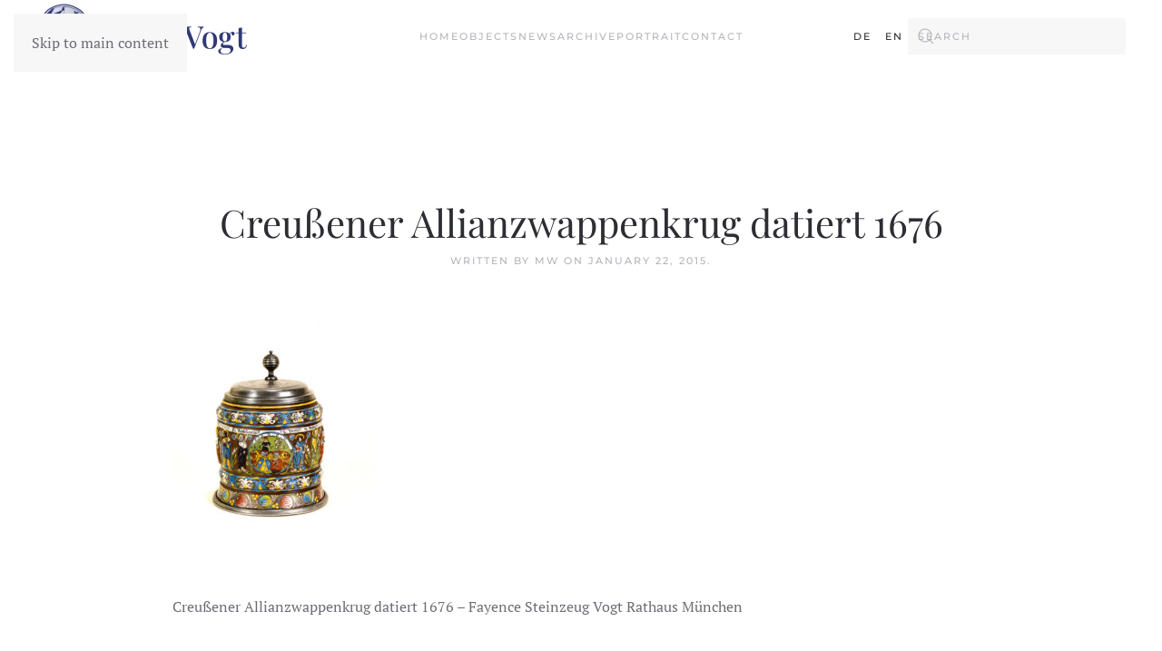

--- FILE ---
content_type: text/html; charset=UTF-8
request_url: https://www.fayence-steinzeug-vogt.de/en/hampel-fine-art-auctions_tomic-25/
body_size: 9652
content:
<!DOCTYPE html>
<html lang="en-US">
    <head>
        <meta charset="UTF-8">
        <meta name="viewport" content="width=device-width, initial-scale=1">
        <link rel="icon" href="/wp-content/uploads/2023/02/Peter-Favicon.png" sizes="any">
                <link rel="apple-touch-icon" href="/wp-content/themes/yootheme/packages/theme-wordpress/assets/images/apple-touch-icon.png">
                <title>Creußener Allianzwappenkrug datiert 1676 &#8211; Peter Vogt Fayence und Steinzeug aus vier Jahrhunderten</title>
<meta name='robots' content='max-image-preview:large' />
<script id="wpp-js" src="https://www.fayence-steinzeug-vogt.de/wp-content/plugins/wordpress-popular-posts/assets/js/wpp.min.js?ver=7.3.6" data-sampling="0" data-sampling-rate="100" data-api-url="https://www.fayence-steinzeug-vogt.de/en/wp-json/wordpress-popular-posts" data-post-id="0" data-token="eb19d444e9" data-lang="0" data-debug="0"></script>
<link rel="alternate" title="oEmbed (JSON)" type="application/json+oembed" href="https://www.fayence-steinzeug-vogt.de/en/wp-json/oembed/1.0/embed?url=https%3A%2F%2Fwww.fayence-steinzeug-vogt.de%2Fen%2Fhampel-fine-art-auctions_tomic-25%2F" />
<link rel="alternate" title="oEmbed (XML)" type="text/xml+oembed" href="https://www.fayence-steinzeug-vogt.de/en/wp-json/oembed/1.0/embed?url=https%3A%2F%2Fwww.fayence-steinzeug-vogt.de%2Fen%2Fhampel-fine-art-auctions_tomic-25%2F&#038;format=xml" />
<link rel='stylesheet' id='falang-for-yootheme-lite-css' href='https://www.fayence-steinzeug-vogt.de/wp-content/plugins/falang-for-yootheme-lite/admin/css/style.css?ver=6.9' media='all' />
<style id='wp-block-library-inline-css'>
:root{--wp-block-synced-color:#7a00df;--wp-block-synced-color--rgb:122,0,223;--wp-bound-block-color:var(--wp-block-synced-color);--wp-editor-canvas-background:#ddd;--wp-admin-theme-color:#007cba;--wp-admin-theme-color--rgb:0,124,186;--wp-admin-theme-color-darker-10:#006ba1;--wp-admin-theme-color-darker-10--rgb:0,107,160.5;--wp-admin-theme-color-darker-20:#005a87;--wp-admin-theme-color-darker-20--rgb:0,90,135;--wp-admin-border-width-focus:2px}@media (min-resolution:192dpi){:root{--wp-admin-border-width-focus:1.5px}}.wp-element-button{cursor:pointer}:root .has-very-light-gray-background-color{background-color:#eee}:root .has-very-dark-gray-background-color{background-color:#313131}:root .has-very-light-gray-color{color:#eee}:root .has-very-dark-gray-color{color:#313131}:root .has-vivid-green-cyan-to-vivid-cyan-blue-gradient-background{background:linear-gradient(135deg,#00d084,#0693e3)}:root .has-purple-crush-gradient-background{background:linear-gradient(135deg,#34e2e4,#4721fb 50%,#ab1dfe)}:root .has-hazy-dawn-gradient-background{background:linear-gradient(135deg,#faaca8,#dad0ec)}:root .has-subdued-olive-gradient-background{background:linear-gradient(135deg,#fafae1,#67a671)}:root .has-atomic-cream-gradient-background{background:linear-gradient(135deg,#fdd79a,#004a59)}:root .has-nightshade-gradient-background{background:linear-gradient(135deg,#330968,#31cdcf)}:root .has-midnight-gradient-background{background:linear-gradient(135deg,#020381,#2874fc)}:root{--wp--preset--font-size--normal:16px;--wp--preset--font-size--huge:42px}.has-regular-font-size{font-size:1em}.has-larger-font-size{font-size:2.625em}.has-normal-font-size{font-size:var(--wp--preset--font-size--normal)}.has-huge-font-size{font-size:var(--wp--preset--font-size--huge)}.has-text-align-center{text-align:center}.has-text-align-left{text-align:left}.has-text-align-right{text-align:right}.has-fit-text{white-space:nowrap!important}#end-resizable-editor-section{display:none}.aligncenter{clear:both}.items-justified-left{justify-content:flex-start}.items-justified-center{justify-content:center}.items-justified-right{justify-content:flex-end}.items-justified-space-between{justify-content:space-between}.screen-reader-text{border:0;clip-path:inset(50%);height:1px;margin:-1px;overflow:hidden;padding:0;position:absolute;width:1px;word-wrap:normal!important}.screen-reader-text:focus{background-color:#ddd;clip-path:none;color:#444;display:block;font-size:1em;height:auto;left:5px;line-height:normal;padding:15px 23px 14px;text-decoration:none;top:5px;width:auto;z-index:100000}html :where(.has-border-color){border-style:solid}html :where([style*=border-top-color]){border-top-style:solid}html :where([style*=border-right-color]){border-right-style:solid}html :where([style*=border-bottom-color]){border-bottom-style:solid}html :where([style*=border-left-color]){border-left-style:solid}html :where([style*=border-width]){border-style:solid}html :where([style*=border-top-width]){border-top-style:solid}html :where([style*=border-right-width]){border-right-style:solid}html :where([style*=border-bottom-width]){border-bottom-style:solid}html :where([style*=border-left-width]){border-left-style:solid}html :where(img[class*=wp-image-]){height:auto;max-width:100%}:where(figure){margin:0 0 1em}html :where(.is-position-sticky){--wp-admin--admin-bar--position-offset:var(--wp-admin--admin-bar--height,0px)}@media screen and (max-width:600px){html :where(.is-position-sticky){--wp-admin--admin-bar--position-offset:0px}}

/*# sourceURL=wp-block-library-inline-css */
</style><style id='global-styles-inline-css'>
:root{--wp--preset--aspect-ratio--square: 1;--wp--preset--aspect-ratio--4-3: 4/3;--wp--preset--aspect-ratio--3-4: 3/4;--wp--preset--aspect-ratio--3-2: 3/2;--wp--preset--aspect-ratio--2-3: 2/3;--wp--preset--aspect-ratio--16-9: 16/9;--wp--preset--aspect-ratio--9-16: 9/16;--wp--preset--color--black: #000000;--wp--preset--color--cyan-bluish-gray: #abb8c3;--wp--preset--color--white: #ffffff;--wp--preset--color--pale-pink: #f78da7;--wp--preset--color--vivid-red: #cf2e2e;--wp--preset--color--luminous-vivid-orange: #ff6900;--wp--preset--color--luminous-vivid-amber: #fcb900;--wp--preset--color--light-green-cyan: #7bdcb5;--wp--preset--color--vivid-green-cyan: #00d084;--wp--preset--color--pale-cyan-blue: #8ed1fc;--wp--preset--color--vivid-cyan-blue: #0693e3;--wp--preset--color--vivid-purple: #9b51e0;--wp--preset--gradient--vivid-cyan-blue-to-vivid-purple: linear-gradient(135deg,rgb(6,147,227) 0%,rgb(155,81,224) 100%);--wp--preset--gradient--light-green-cyan-to-vivid-green-cyan: linear-gradient(135deg,rgb(122,220,180) 0%,rgb(0,208,130) 100%);--wp--preset--gradient--luminous-vivid-amber-to-luminous-vivid-orange: linear-gradient(135deg,rgb(252,185,0) 0%,rgb(255,105,0) 100%);--wp--preset--gradient--luminous-vivid-orange-to-vivid-red: linear-gradient(135deg,rgb(255,105,0) 0%,rgb(207,46,46) 100%);--wp--preset--gradient--very-light-gray-to-cyan-bluish-gray: linear-gradient(135deg,rgb(238,238,238) 0%,rgb(169,184,195) 100%);--wp--preset--gradient--cool-to-warm-spectrum: linear-gradient(135deg,rgb(74,234,220) 0%,rgb(151,120,209) 20%,rgb(207,42,186) 40%,rgb(238,44,130) 60%,rgb(251,105,98) 80%,rgb(254,248,76) 100%);--wp--preset--gradient--blush-light-purple: linear-gradient(135deg,rgb(255,206,236) 0%,rgb(152,150,240) 100%);--wp--preset--gradient--blush-bordeaux: linear-gradient(135deg,rgb(254,205,165) 0%,rgb(254,45,45) 50%,rgb(107,0,62) 100%);--wp--preset--gradient--luminous-dusk: linear-gradient(135deg,rgb(255,203,112) 0%,rgb(199,81,192) 50%,rgb(65,88,208) 100%);--wp--preset--gradient--pale-ocean: linear-gradient(135deg,rgb(255,245,203) 0%,rgb(182,227,212) 50%,rgb(51,167,181) 100%);--wp--preset--gradient--electric-grass: linear-gradient(135deg,rgb(202,248,128) 0%,rgb(113,206,126) 100%);--wp--preset--gradient--midnight: linear-gradient(135deg,rgb(2,3,129) 0%,rgb(40,116,252) 100%);--wp--preset--font-size--small: 13px;--wp--preset--font-size--medium: 20px;--wp--preset--font-size--large: 36px;--wp--preset--font-size--x-large: 42px;--wp--preset--spacing--20: 0.44rem;--wp--preset--spacing--30: 0.67rem;--wp--preset--spacing--40: 1rem;--wp--preset--spacing--50: 1.5rem;--wp--preset--spacing--60: 2.25rem;--wp--preset--spacing--70: 3.38rem;--wp--preset--spacing--80: 5.06rem;--wp--preset--shadow--natural: 6px 6px 9px rgba(0, 0, 0, 0.2);--wp--preset--shadow--deep: 12px 12px 50px rgba(0, 0, 0, 0.4);--wp--preset--shadow--sharp: 6px 6px 0px rgba(0, 0, 0, 0.2);--wp--preset--shadow--outlined: 6px 6px 0px -3px rgb(255, 255, 255), 6px 6px rgb(0, 0, 0);--wp--preset--shadow--crisp: 6px 6px 0px rgb(0, 0, 0);}:where(.is-layout-flex){gap: 0.5em;}:where(.is-layout-grid){gap: 0.5em;}body .is-layout-flex{display: flex;}.is-layout-flex{flex-wrap: wrap;align-items: center;}.is-layout-flex > :is(*, div){margin: 0;}body .is-layout-grid{display: grid;}.is-layout-grid > :is(*, div){margin: 0;}:where(.wp-block-columns.is-layout-flex){gap: 2em;}:where(.wp-block-columns.is-layout-grid){gap: 2em;}:where(.wp-block-post-template.is-layout-flex){gap: 1.25em;}:where(.wp-block-post-template.is-layout-grid){gap: 1.25em;}.has-black-color{color: var(--wp--preset--color--black) !important;}.has-cyan-bluish-gray-color{color: var(--wp--preset--color--cyan-bluish-gray) !important;}.has-white-color{color: var(--wp--preset--color--white) !important;}.has-pale-pink-color{color: var(--wp--preset--color--pale-pink) !important;}.has-vivid-red-color{color: var(--wp--preset--color--vivid-red) !important;}.has-luminous-vivid-orange-color{color: var(--wp--preset--color--luminous-vivid-orange) !important;}.has-luminous-vivid-amber-color{color: var(--wp--preset--color--luminous-vivid-amber) !important;}.has-light-green-cyan-color{color: var(--wp--preset--color--light-green-cyan) !important;}.has-vivid-green-cyan-color{color: var(--wp--preset--color--vivid-green-cyan) !important;}.has-pale-cyan-blue-color{color: var(--wp--preset--color--pale-cyan-blue) !important;}.has-vivid-cyan-blue-color{color: var(--wp--preset--color--vivid-cyan-blue) !important;}.has-vivid-purple-color{color: var(--wp--preset--color--vivid-purple) !important;}.has-black-background-color{background-color: var(--wp--preset--color--black) !important;}.has-cyan-bluish-gray-background-color{background-color: var(--wp--preset--color--cyan-bluish-gray) !important;}.has-white-background-color{background-color: var(--wp--preset--color--white) !important;}.has-pale-pink-background-color{background-color: var(--wp--preset--color--pale-pink) !important;}.has-vivid-red-background-color{background-color: var(--wp--preset--color--vivid-red) !important;}.has-luminous-vivid-orange-background-color{background-color: var(--wp--preset--color--luminous-vivid-orange) !important;}.has-luminous-vivid-amber-background-color{background-color: var(--wp--preset--color--luminous-vivid-amber) !important;}.has-light-green-cyan-background-color{background-color: var(--wp--preset--color--light-green-cyan) !important;}.has-vivid-green-cyan-background-color{background-color: var(--wp--preset--color--vivid-green-cyan) !important;}.has-pale-cyan-blue-background-color{background-color: var(--wp--preset--color--pale-cyan-blue) !important;}.has-vivid-cyan-blue-background-color{background-color: var(--wp--preset--color--vivid-cyan-blue) !important;}.has-vivid-purple-background-color{background-color: var(--wp--preset--color--vivid-purple) !important;}.has-black-border-color{border-color: var(--wp--preset--color--black) !important;}.has-cyan-bluish-gray-border-color{border-color: var(--wp--preset--color--cyan-bluish-gray) !important;}.has-white-border-color{border-color: var(--wp--preset--color--white) !important;}.has-pale-pink-border-color{border-color: var(--wp--preset--color--pale-pink) !important;}.has-vivid-red-border-color{border-color: var(--wp--preset--color--vivid-red) !important;}.has-luminous-vivid-orange-border-color{border-color: var(--wp--preset--color--luminous-vivid-orange) !important;}.has-luminous-vivid-amber-border-color{border-color: var(--wp--preset--color--luminous-vivid-amber) !important;}.has-light-green-cyan-border-color{border-color: var(--wp--preset--color--light-green-cyan) !important;}.has-vivid-green-cyan-border-color{border-color: var(--wp--preset--color--vivid-green-cyan) !important;}.has-pale-cyan-blue-border-color{border-color: var(--wp--preset--color--pale-cyan-blue) !important;}.has-vivid-cyan-blue-border-color{border-color: var(--wp--preset--color--vivid-cyan-blue) !important;}.has-vivid-purple-border-color{border-color: var(--wp--preset--color--vivid-purple) !important;}.has-vivid-cyan-blue-to-vivid-purple-gradient-background{background: var(--wp--preset--gradient--vivid-cyan-blue-to-vivid-purple) !important;}.has-light-green-cyan-to-vivid-green-cyan-gradient-background{background: var(--wp--preset--gradient--light-green-cyan-to-vivid-green-cyan) !important;}.has-luminous-vivid-amber-to-luminous-vivid-orange-gradient-background{background: var(--wp--preset--gradient--luminous-vivid-amber-to-luminous-vivid-orange) !important;}.has-luminous-vivid-orange-to-vivid-red-gradient-background{background: var(--wp--preset--gradient--luminous-vivid-orange-to-vivid-red) !important;}.has-very-light-gray-to-cyan-bluish-gray-gradient-background{background: var(--wp--preset--gradient--very-light-gray-to-cyan-bluish-gray) !important;}.has-cool-to-warm-spectrum-gradient-background{background: var(--wp--preset--gradient--cool-to-warm-spectrum) !important;}.has-blush-light-purple-gradient-background{background: var(--wp--preset--gradient--blush-light-purple) !important;}.has-blush-bordeaux-gradient-background{background: var(--wp--preset--gradient--blush-bordeaux) !important;}.has-luminous-dusk-gradient-background{background: var(--wp--preset--gradient--luminous-dusk) !important;}.has-pale-ocean-gradient-background{background: var(--wp--preset--gradient--pale-ocean) !important;}.has-electric-grass-gradient-background{background: var(--wp--preset--gradient--electric-grass) !important;}.has-midnight-gradient-background{background: var(--wp--preset--gradient--midnight) !important;}.has-small-font-size{font-size: var(--wp--preset--font-size--small) !important;}.has-medium-font-size{font-size: var(--wp--preset--font-size--medium) !important;}.has-large-font-size{font-size: var(--wp--preset--font-size--large) !important;}.has-x-large-font-size{font-size: var(--wp--preset--font-size--x-large) !important;}
/*# sourceURL=global-styles-inline-css */
</style>

<style id='classic-theme-styles-inline-css'>
/*! This file is auto-generated */
.wp-block-button__link{color:#fff;background-color:#32373c;border-radius:9999px;box-shadow:none;text-decoration:none;padding:calc(.667em + 2px) calc(1.333em + 2px);font-size:1.125em}.wp-block-file__button{background:#32373c;color:#fff;text-decoration:none}
/*# sourceURL=/wp-includes/css/classic-themes.min.css */
</style>
<link rel='stylesheet' id='falang-pro-css' href='https://www.fayence-steinzeug-vogt.de/wp-content/plugins/falang-pro/public/css/falang-pro-public.css?ver=1.9' media='all' />
<link rel='stylesheet' id='falang-css' href='https://www.fayence-steinzeug-vogt.de/wp-content/plugins/falang/public/css/falang-public.css?ver=1.3.57' media='all' />
<link href="https://www.fayence-steinzeug-vogt.de/wp-content/themes/yootheme/css/theme.1.css?ver=1764765327" rel="stylesheet">
<script src="https://www.fayence-steinzeug-vogt.de/wp-includes/js/jquery/jquery.min.js?ver=3.7.1" id="jquery-core-js"></script>
<script src="https://www.fayence-steinzeug-vogt.de/wp-includes/js/jquery/jquery-migrate.min.js?ver=3.4.1" id="jquery-migrate-js"></script>
<script src="https://www.fayence-steinzeug-vogt.de/wp-content/plugins/falang-pro/public/js/falang-pro-public.js?ver=1.9" id="falang-pro-js"></script>
<link rel="https://api.w.org/" href="https://www.fayence-steinzeug-vogt.de/en/wp-json/" /><link rel="alternate" title="JSON" type="application/json" href="https://www.fayence-steinzeug-vogt.de/en/wp-json/wp/v2/media/1574" /><meta name="generator" content="WordPress 6.9" />
<link rel="canonical" href="https://www.fayence-steinzeug-vogt.de/en/hampel-fine-art-auctions_tomic-25/" />
<link rel='shortlink' href='https://www.fayence-steinzeug-vogt.de/en/?p=1574' />
            <style id="wpp-loading-animation-styles">@-webkit-keyframes bgslide{from{background-position-x:0}to{background-position-x:-200%}}@keyframes bgslide{from{background-position-x:0}to{background-position-x:-200%}}.wpp-widget-block-placeholder,.wpp-shortcode-placeholder{margin:0 auto;width:60px;height:3px;background:#dd3737;background:linear-gradient(90deg,#dd3737 0%,#571313 10%,#dd3737 100%);background-size:200% auto;border-radius:3px;-webkit-animation:bgslide 1s infinite linear;animation:bgslide 1s infinite linear}</style>
            <link rel="alternate" href="https://www.fayence-steinzeug-vogt.de/de/hampel-fine-art-auctions_tomic-25/" hreflang="de-DE" />
<link rel="alternate" href="https://www.fayence-steinzeug-vogt.de/en/hampel-fine-art-auctions_tomic-25/" hreflang="en-US" />
<script src="https://www.fayence-steinzeug-vogt.de/wp-content/themes/yootheme/packages/theme-cookie/app/cookie.min.js?ver=4.5.32" defer></script>
<script src="https://www.fayence-steinzeug-vogt.de/wp-content/themes/yootheme/vendor/assets/uikit/dist/js/uikit.min.js?ver=4.5.32"></script>
<script src="https://www.fayence-steinzeug-vogt.de/wp-content/themes/yootheme/vendor/assets/uikit/dist/js/uikit-icons-fuse.min.js?ver=4.5.32"></script>
<script src="https://www.fayence-steinzeug-vogt.de/wp-content/themes/yootheme/js/theme.js?ver=4.5.32"></script>
<script>window.yootheme ||= {}; var $theme = yootheme.theme = {"cookie":{"mode":"notification","template":"<div class=\"tm-cookie-banner uk-section uk-section-xsmall uk-section-primary uk-position-bottom uk-position-fixed\">\n        <div class=\"uk-container uk-container-expand uk-text-center\">\n\n            <p>By using this website, you agree to the use of cookies as described in our <a href=\"https:\/\/stage.fayence-steinzeug-vogt.de\/datenschutzerklaerung\/\">Privacy Policy<\/a>.<\/p>\n                            <button type=\"button\" class=\"js-accept uk-close uk-position-center-right uk-position-medium\" data-uk-close data-uk-toggle=\"target: !.uk-section; animation: true\"><\/button>\n            \n            \n        <\/div>\n    <\/div>","position":"bottom"},"i18n":{"close":{"label":"Close","0":"yootheme"},"totop":{"label":"Back to top","0":"yootheme"},"marker":{"label":"Open","0":"yootheme"},"navbarToggleIcon":{"label":"Open menu","0":"yootheme"},"paginationPrevious":{"label":"Previous page","0":"yootheme"},"paginationNext":{"label":"Next page","0":"yootheme"},"searchIcon":{"toggle":"Open Search","submit":"Submit Search"},"slider":{"next":"Next slide","previous":"Previous slide","slideX":"Slide %s","slideLabel":"%s of %s"},"slideshow":{"next":"Next slide","previous":"Previous slide","slideX":"Slide %s","slideLabel":"%s of %s"},"lightboxPanel":{"next":"Next slide","previous":"Previous slide","slideLabel":"%s of %s","close":"Close"}}};</script>
		<style id="wp-custom-css">
			p {
 hyphens: auto;
}

ul.falang-language-switcher
{
color: rgba(255, 255, 255, 0.4);
column-gap: 2.75px;
cursor: pointer;
font-family: Montserrat;
font-size: 11px;
font-weight: 500;
letter-spacing: 2px;
line-height: 17.8833px;
}

.uk-overlay h3 {
	font-size: 24px;
}

.tnp-field {
	font-family: Montserrat;
}

.tnp-field label {
	font-family: Montserrat;
	font-size: 11px;
	letter-spacing: 2px !important;
	text-transform: uppercase !important;
	
}

.tnp-privacy-field label {
	font-family: Montserrat;
	font-size: 11px;
	letter-spacing: 0px !important;
	text-transform: none !important;
}

.tnp-email {
	  box-sizing: border-box;
    margin: 0 !important;
    border-radius: 0 !important;
    font: inherit;
    overflow: visible;
    -webkit-appearance: none;
    vertical-align: middle !important;
    width: 100%;
    border: none !important;
    color: #6c6d74 !important;
    transition: .2s ease-in-out;
    transition-property: color,background-color,border-color,box-shadow;
	 background:white !important;
	 border-bottom-width: 1px !important;
	 border-bottom-color: rgb(221,221,221) !important;
	 border-bottom-style: solid !important;
	 
}

input:focus.tnp-email {
	 outline:none !important;
	 border-bottom-color:red !important;
	 border-bottom-width: 1px !important;
	 border-bottom-color: rgb(57,57,57) !important;
	 border-bottom-style: solid !important;
}
.tnp-submit {
	  margin: 0;
    border: none;
    overflow: visible;
	  background: #303033 !important;
	  color:#ffffff;
    border-radius: 0;
	  cursor:pointer;
	  height:42px;
    display: inline-block;
    box-sizing: border-box;
    padding: 13px 20px !important;
    vertical-align: middle !important;
    font-size: 11px !important;
    text-align: center;
    text-decoration: none;
    transition: .1s ease-in-out;
    transition-property: color,background-color,background-position,background-size,border-color,box-shadow;
    font-family: Montserrat;
    font-weight: 500;
    text-transform: uppercase;
    letter-spacing: 2px;
    background-origin: border-box;
	}

.tnp-submit:hover {
	  margin: 0;
    border: none;
    overflow: visible;
	  background: #ffffff !important;
	color:#303030 !important;
	border: 1px solid #303030 !important;
}		</style>
		    </head>
    <body class="attachment wp-singular attachment-template-default single single-attachment postid-1574 attachmentid-1574 attachment-jpeg wp-theme-yootheme ">

        
        <div class="uk-hidden-visually uk-notification uk-notification-top-left uk-width-auto">
            <div class="uk-notification-message">
                <a href="#tm-main" class="uk-link-reset">Skip to main content</a>
            </div>
        </div>

        
        
        <div class="tm-page">

                        


<header class="tm-header-mobile uk-hidden@l">


    
        <div class="uk-navbar-container">

            <div class="uk-container uk-container-expand">
                <nav class="uk-navbar" uk-navbar="{&quot;align&quot;:&quot;left&quot;,&quot;container&quot;:&quot;.tm-header-mobile&quot;,&quot;boundary&quot;:&quot;.tm-header-mobile .uk-navbar-container&quot;,&quot;target-y&quot;:&quot;.tm-header-mobile .uk-navbar-container&quot;,&quot;dropbar&quot;:true,&quot;dropbar-anchor&quot;:&quot;.tm-header-mobile .uk-navbar-container&quot;,&quot;dropbar-transparent-mode&quot;:&quot;remove&quot;}">

                                        <div class="uk-navbar-left ">

                                                    <a href="https://www.fayence-steinzeug-vogt.de/en/" aria-label="Back to home" class="uk-logo uk-navbar-item">
    <picture>
<source type="image/webp" srcset="/wp-content/themes/yootheme/cache/25/Logo_01_PV-25de49ef.webp 232w, /wp-content/themes/yootheme/cache/12/Logo_01_PV-12d67d0c.webp 464w" sizes="(min-width: 232px) 232px">
<img alt="Peter Vogt" loading="eager" src="/wp-content/themes/yootheme/cache/73/Logo_01_PV-73dfe05e.png" width="232" height="80">
</picture></a>                        
                        
                        
                    </div>
                    
                    
                                        <div class="uk-navbar-right">

                                                                            
                                                    <a uk-toggle href="#tm-dialog-mobile" class="uk-navbar-toggle">

        
        <div uk-navbar-toggle-icon></div>

        
    </a>                        
                    </div>
                    
                </nav>
            </div>

        </div>

    



        <div id="tm-dialog-mobile" uk-offcanvas="container: true; overlay: true" mode="push" flip>
        <div class="uk-offcanvas-bar uk-flex uk-flex-column">

                        <button class="uk-offcanvas-close uk-close-large" type="button" uk-close uk-toggle="cls: uk-close-large; mode: media; media: @s"></button>
            
                        <div class="uk-margin-auto-bottom">
                
<div class="uk-grid uk-child-width-1-1" uk-grid>    <div>
<div class="uk-panel widget widget_nav_menu" id="nav_menu-2">

    
    
<ul class="uk-nav uk-nav-default">
    
	<li class="menu-item menu-item-type-post_type menu-item-object-page menu-item-home"><a href="https://www.fayence-steinzeug-vogt.de/en/">Home</a></li>
	<li class="menu-item menu-item-type-post_type menu-item-object-page menu-item-has-children uk-parent"><a href="https://www.fayence-steinzeug-vogt.de/en/objekte/">Objects</a>
	<ul class="uk-nav-sub">

		<li class="menu-item menu-item-type-post_type menu-item-object-page"><a href="https://www.fayence-steinzeug-vogt.de/en/fayencen/">Faience</a></li>
		<li class="menu-item menu-item-type-post_type menu-item-object-page"><a href="https://www.fayence-steinzeug-vogt.de/en/steinzeug/">Stoneware</a></li>
		<li class="menu-item menu-item-type-post_type menu-item-object-page"><a href="https://www.fayence-steinzeug-vogt.de/en/works-of-art/">Works of art</a></li></ul></li>
	<li class="menu-item menu-item-type-post_type menu-item-object-page"><a href="https://www.fayence-steinzeug-vogt.de/en/news/">News</a></li>
	<li class="menu-item menu-item-type-post_type menu-item-object-page menu-item-has-children uk-parent"><a href="https://www.fayence-steinzeug-vogt.de/en/archiv/">Archive</a>
	<ul class="uk-nav-sub">

		<li class="menu-item menu-item-type-post_type menu-item-object-page"><a href="https://www.fayence-steinzeug-vogt.de/en/kataloge/">Catalogs</a></li>
		<li class="menu-item menu-item-type-post_type menu-item-object-page"><a href="https://www.fayence-steinzeug-vogt.de/en/archiv-fayencen/">Faience</a></li>
		<li class="menu-item menu-item-type-post_type menu-item-object-page"><a href="https://www.fayence-steinzeug-vogt.de/en/archiv-steinzeug/">Stoneware</a></li>
		<li class="menu-item menu-item-type-post_type menu-item-object-page"><a href="https://www.fayence-steinzeug-vogt.de/en/archiv-works-of-art/">Works of art </a></li></ul></li>
	<li class="menu-item menu-item-type-post_type menu-item-object-page"><a href="https://www.fayence-steinzeug-vogt.de/en/portrait/">Portrait</a></li>
	<li class="menu-item menu-item-type-post_type menu-item-object-page"><a href="https://www.fayence-steinzeug-vogt.de/en/kontakt/">Contact</a></li></ul>

</div>
</div>    <div>
<div class="uk-panel widget widget_falang" id="falang-4">

    
    <ul class="falang-language-switcher lang-h"><li><a class="" href="https://www.fayence-steinzeug-vogt.de/de/hampel-fine-art-auctions_tomic-25/">DE</a></li>
<li><a class="current" href="https://www.fayence-steinzeug-vogt.de/en/hampel-fine-art-auctions_tomic-25/">EN</a></li>
</ul>

</div>
</div>    <div>
<div class="uk-panel widget widget_search" id="search-3">

    
    

    <form id="search-0" action="https://www.fayence-steinzeug-vogt.de/en/" method="get" role="search" class="uk-search uk-search-default uk-width-1-1"><span uk-search-icon></span><input name="s" placeholder="Search" required aria-label="Search" type="search" class="uk-search-input"></form>
    

</div>
</div></div>            </div>
            
            
        </div>
    </div>
    
    
    

</header>




<header class="tm-header uk-visible@l">



        <div uk-sticky media="@l" show-on-up animation="uk-animation-slide-top" cls-active="uk-navbar-sticky" sel-target=".uk-navbar-container">
    
        <div class="uk-navbar-container">

            <div class="uk-container uk-container-expand">
                <nav class="uk-navbar" uk-navbar="{&quot;align&quot;:&quot;left&quot;,&quot;container&quot;:&quot;.tm-header &gt; [uk-sticky]&quot;,&quot;boundary&quot;:&quot;.tm-header .uk-navbar-container&quot;,&quot;target-y&quot;:&quot;.tm-header .uk-navbar-container&quot;,&quot;dropbar&quot;:true,&quot;dropbar-anchor&quot;:&quot;.tm-header .uk-navbar-container&quot;,&quot;dropbar-transparent-mode&quot;:&quot;remove&quot;}">

                                        <div class="uk-navbar-left ">

                                                    <a href="https://www.fayence-steinzeug-vogt.de/en/" aria-label="Back to home" class="uk-logo uk-navbar-item">
    <picture>
<source type="image/webp" srcset="/wp-content/themes/yootheme/cache/25/Logo_01_PV-25de49ef.webp 232w, /wp-content/themes/yootheme/cache/12/Logo_01_PV-12d67d0c.webp 464w" sizes="(min-width: 232px) 232px">
<img alt="Peter Vogt" loading="eager" src="/wp-content/themes/yootheme/cache/73/Logo_01_PV-73dfe05e.png" width="232" height="80">
</picture></a>                        
                        
                        
                    </div>
                    
                                        <div class="uk-navbar-center">

                        
                                                    
<ul class="uk-navbar-nav">
    
	<li class="menu-item menu-item-type-post_type menu-item-object-page menu-item-home"><a href="https://www.fayence-steinzeug-vogt.de/en/">Home</a></li>
	<li class="menu-item menu-item-type-post_type menu-item-object-page menu-item-has-children uk-parent"><a href="https://www.fayence-steinzeug-vogt.de/en/objekte/">Objects</a>
	<div class="uk-drop uk-navbar-dropdown"><div><ul class="uk-nav uk-navbar-dropdown-nav">

		<li class="menu-item menu-item-type-post_type menu-item-object-page"><a href="https://www.fayence-steinzeug-vogt.de/en/fayencen/">Faience</a></li>
		<li class="menu-item menu-item-type-post_type menu-item-object-page"><a href="https://www.fayence-steinzeug-vogt.de/en/steinzeug/">Stoneware</a></li>
		<li class="menu-item menu-item-type-post_type menu-item-object-page"><a href="https://www.fayence-steinzeug-vogt.de/en/works-of-art/">Works of art</a></li></ul></div></div></li>
	<li class="menu-item menu-item-type-post_type menu-item-object-page"><a href="https://www.fayence-steinzeug-vogt.de/en/news/">News</a></li>
	<li class="menu-item menu-item-type-post_type menu-item-object-page menu-item-has-children uk-parent"><a href="https://www.fayence-steinzeug-vogt.de/en/archiv/">Archive</a>
	<div class="uk-drop uk-navbar-dropdown"><div><ul class="uk-nav uk-navbar-dropdown-nav">

		<li class="menu-item menu-item-type-post_type menu-item-object-page"><a href="https://www.fayence-steinzeug-vogt.de/en/kataloge/">Catalogs</a></li>
		<li class="menu-item menu-item-type-post_type menu-item-object-page"><a href="https://www.fayence-steinzeug-vogt.de/en/archiv-fayencen/">Faience</a></li>
		<li class="menu-item menu-item-type-post_type menu-item-object-page"><a href="https://www.fayence-steinzeug-vogt.de/en/archiv-steinzeug/">Stoneware</a></li>
		<li class="menu-item menu-item-type-post_type menu-item-object-page"><a href="https://www.fayence-steinzeug-vogt.de/en/archiv-works-of-art/">Works of art </a></li></ul></div></div></li>
	<li class="menu-item menu-item-type-post_type menu-item-object-page"><a href="https://www.fayence-steinzeug-vogt.de/en/portrait/">Portrait</a></li>
	<li class="menu-item menu-item-type-post_type menu-item-object-page"><a href="https://www.fayence-steinzeug-vogt.de/en/kontakt/">Contact</a></li></ul>
                        
                    </div>
                    
                                        <div class="uk-navbar-right">

                        
                                                    
<div class="uk-navbar-item widget widget_falang" id="falang-3">

    
    <ul class="falang-language-switcher lang-h"><li><a class="" href="https://www.fayence-steinzeug-vogt.de/de/hampel-fine-art-auctions_tomic-25/">DE</a></li>
<li><a class="current" href="https://www.fayence-steinzeug-vogt.de/en/hampel-fine-art-auctions_tomic-25/">EN</a></li>
</ul>

</div>

<div class="uk-navbar-item widget widget_search" id="search-7">

    
    

    <form id="search-1" action="https://www.fayence-steinzeug-vogt.de/en/" method="get" role="search" class="uk-search uk-search-navbar"><span uk-search-icon></span><input name="s" placeholder="Search" required aria-label="Search" type="search" class="uk-search-input"></form>
    

</div>
                        
                    </div>
                    
                </nav>
            </div>

        </div>

        </div>
    







</header>

            
            
            <main id="tm-main"  class="tm-main uk-section uk-section-default" uk-height-viewport="expand: true">

                                <div class="uk-container">

                    
                            
                
<article id="post-1574" class="uk-article post-1574 attachment type-attachment status-inherit hentry" typeof="Article" vocab="https://schema.org/">

    <meta property="name" content="Creußener Allianzwappenkrug datiert 1676">
    <meta property="author" typeof="Person" content="mw">
    <meta property="dateModified" content="2022-08-23T17:23:57+02:00">
    <meta class="uk-margin-remove-adjacent" property="datePublished" content="2015-01-22T22:59:30+01:00">

            
        <div class="uk-container uk-container-small">
    
        
        <h1 property="headline" class="uk-margin-large-top uk-margin-remove-bottom uk-text-center uk-article-title">Creußener Allianzwappenkrug datiert 1676</h1>
                            <p class="uk-margin-top uk-margin-remove-bottom uk-article-meta uk-text-center">
                Written by <a href="https://www.fayence-steinzeug-vogt.de/en/author/mw/">mw</a> on <time datetime="2015-01-22T22:59:30+01:00">January 22, 2015</time>.                                            </p>
                
        
        
                    <div class="uk-margin-medium-top" property="text">

                
                                    <p class="attachment"><a href='https://www.fayence-steinzeug-vogt.de/wp-content/uploads/2015/01/072_2015-72dpiRGB-e1677623271177.jpg'><img fetchpriority="high" decoding="async" width="225" height="300" src="https://www.fayence-steinzeug-vogt.de/wp-content/uploads/2015/01/072_2015-72dpiRGB-e1677623271177-225x300.jpg" class="attachment-medium size-medium" alt="Creußener Allianzwappenkrug datiert 1676" srcset="https://www.fayence-steinzeug-vogt.de/wp-content/uploads/2015/01/072_2015-72dpiRGB-e1677623271177-225x300.jpg 225w, https://www.fayence-steinzeug-vogt.de/wp-content/uploads/2015/01/072_2015-72dpiRGB-e1677623271177-768x1024.jpg 768w, https://www.fayence-steinzeug-vogt.de/wp-content/uploads/2015/01/072_2015-72dpiRGB-e1677623271177-1152x1536.jpg 1152w, https://www.fayence-steinzeug-vogt.de/wp-content/uploads/2015/01/072_2015-72dpiRGB-e1677623271177.jpg 1163w" sizes="(max-width: 225px) 100vw, 225px" /></a></p>
<p>Creußener Allianzwappenkrug datiert 1676 &#8211; Fayence Steinzeug Vogt Rathaus München</p>
                
                
            </div>
        
        
        
                <nav class="uk-margin-medium">
            <ul class="uk-pagination uk-margin-remove-bottom">
                                <li><a href="https://www.fayence-steinzeug-vogt.de/en/hampel-fine-art-auctions_tomic-25/" rel="prev"><span uk-pagination-previous></span> Previous</a></li>
                                            </ul>
        </nav>
        
        
        </div>
    
</article>
<div class="uk-container uk-container-small"></div>        
                        
                </div>
                
            </main>

            
                        <footer>
                <!-- Builder #footer -->
<div class="uk-section-default uk-section">
    
        
        
        
            
                                <div class="uk-container uk-container-large">                
                    <div class="uk-grid tm-grid-expand uk-grid-column-large uk-grid-margin" uk-grid>
<div class="uk-width-1-4@m">
    
        
            
            
            
                
                    
<h2 class="uk-h3">        Newsletter    </h2>
                
            
        
    
</div>
<div class="uk-width-1-2@m">
    
        
            
            
            
                
                    <div><script>
function loadjQuery(e,t){var n=document.createElement("script");n.setAttribute("src",e);n.onload=t;n.onreadystatechange=function(){if(this.readyState=="complete"||this.readyState=="loaded")t()};document.getElementsByTagName("head")[0].appendChild(n)}function main(){
var $cr=jQuery.noConflict();var old_src;$cr(document).ready(function(){$cr(".cr_form").submit(function(){$cr(this).find('.clever_form_error').removeClass('clever_form_error');$cr(this).find('.clever_form_note').remove();$cr(this).find(".musthave").find('input, textarea').each(function(){if(jQuery.trim($cr(this).val())==""||($cr(this).is(':checkbox'))||($cr(this).is(':radio'))){if($cr(this).is(':checkbox')||($cr(this).is(':radio'))){if(!$cr(this).parents(".cr_ipe_item").find(":checked").is(":checked")){$cr(this).parents(".cr_ipe_item").addClass('clever_form_error')}}else{$cr(this).addClass('clever_form_error')}}});if($cr(this).attr("action").search(document.domain)>0&&$cr(".cr_form").attr("action").search("wcs")>0){var cr_email=$cr(this).find('input[name=email]');var unsub=false;if($cr("input['name=cr_subunsubscribe'][value='false']").length){if($cr("input['name=cr_subunsubscribe'][value='false']").is(":checked")){unsub=true}}if(cr_email.val()&&!unsub){$cr.ajax({type:"GET",url:$cr(".cr_form").attr("action").replace("wcs","check_email")+window.btoa($cr(this).find('input[name=email]').val()),success:function(data){if(data){cr_email.addClass('clever_form_error').before("<div class='clever_form_note cr_font'>"+data+"</div>");return false}},async:false})}var cr_captcha=$cr(this).find('input[name=captcha]');if(cr_captcha.val()){$cr.ajax({type:"GET",url:$cr(".cr_form").attr("action").replace("wcs","check_captcha")+$cr(this).find('input[name=captcha]').val(),success:function(data){if(data){cr_captcha.addClass('clever_form_error').after("<div  class='clever_form_note cr_font'>"+data+"</div>");return false}},async:false})}}if($cr(this).find('.clever_form_error').length){return false}return true});$cr('input[class*="cr_number"]').change(function(){if(isNaN($cr(this).val())){$cr(this).val(1)}if($cr(this).attr("min")){if(($cr(this).val()*1)<($cr(this).attr("min")*1)){$cr(this).val($cr(this).attr("min"))}}if($cr(this).attr("max")){if(($cr(this).val()*1)>($cr(this).attr("max")*1)){$cr(this).val($cr(this).attr("max"))}}});old_src=$cr("div[rel='captcha'] img:not(.captcha2_reload)").attr("src");if($cr("div[rel='captcha'] img:not(.captcha2_reload)").length!=0){captcha_reload()}});function captcha_reload(){var timestamp=new Date().getTime();$cr("div[rel='captcha'] img:not(.captcha2_reload)").attr("src","");$cr("div[rel='captcha'] img:not(.captcha2_reload)").attr("src",old_src+"?t="+timestamp);return false}

}
if(typeof jQuery==="undefined"){loadjQuery("//ajax.googleapis.com/ajax/libs/jquery/1.4.2/jquery.min.js",main)}else{main()}

</script>

<div class="tnp tnp-widget">
<form class="layout_form cr_form cr_font" action="https://seu2.cleverreach.com/f/122440-351927/wcs/" method="post" target="_blank">
	<div class="cr_body cr_page cr_font formbox">
		<div class="non_sortable">
			
		</div>
		
		<div class="editable_content">
		<div id="7929584" rel="email" class="cr_form-component cr_form-component--email cr_ipe_item ui-sortable musthave" >
    <div class="cr_form-inputgroup cr_form-inputgroup--typeemail tnp-field tnp-field-email">
        <label for="text7929584" class="tnp-field">Email*</label>
        <input class="cr_form-input tnp-email" type="email" id="text7929584" name="email" value="" placeholder="name@example.com" >
    </div>
</div>
<div id="7929586" rel="button" class="cr_form-component cr_form-component--submit cr_ipe_item ui-sortable submit_container tnp-field tnp-field-button">
    <button type="submit" class="tnp-submit">Subscribe</button>
</div>
<div id="7929588" rel="hr" class="cr_ipe_item ui-sortable cr_noedit" style="">
 
</div>
<!-- <div id="7929589" rel="facebook" class="cr_form-component cr_form-component--facebook cr_ipe_item ui-sortable cr_noedit">
	<iframe class="cr_form-facebook" allowTransparency="true" frameborder="0" scrolling="no" src="//www.facebook.com/plugins/like.php?href=https%3A%2F%2Fseu2.cleverreach.com%2Ff%2F122440-351927%2F&amp;layout=button_count&amp;show_faces=false&amp;width=400&amp;action=like&amp;colorscheme=light&amp;height=30" ></iframe> 
</div> -->

        </div>
        
	<noscript><a href="http://www.cleverreach.de">www.CleverReach.de</a></noscript>
    </div>

    
</form>
</div></div>
                
            
        
    
</div>
<div class="uk-width-1-4@m">
    
        
            
            
            
                
                    
                
            
        
    
</div></div>
                                </div>                
            
        
    
</div>
<div class="uk-section-secondary uk-section">
    
        
        
        
            
                                <div class="uk-container uk-container-large">                
                    <div class="uk-grid tm-grid-expand uk-grid-large uk-grid-margin-large" uk-grid>
<div class="uk-width-1-2 uk-width-1-4@s">
    
        
            
            
            
                
                    <div class="uk-panel uk-margin"><h3>Peter Vogt Antiques</h3></div><div class="uk-panel uk-text-meta"><p>© <script>
document.currentScript.insertAdjacentHTML('afterend', '<time datetime="' + new Date().toJSON() + '">' + new Intl.DateTimeFormat(document.documentElement.lang, {year: 'numeric'}).format() + '</time>');    
</script> All rights reserved.  </p></div>
                
            
        
    
</div>
<div class="uk-width-1-2 uk-width-1-4@s">
    
        
            
            
            
                
                    
                
            
        
    
</div>
<div class="uk-width-1-2 uk-width-1-4@s">
    
        
            
            
            
                
                    
<h3 class="uk-h5 uk-text-muted">        Legal    </h3>
<ul class="uk-list uk-margin-medium">
    
    
                <li class="el-item">            <div class="el-content uk-panel"><a href="/impressum/" class="el-link uk-link-text uk-margin-remove-last-child"><p>Imprint</p></a></div>        </li>                <li class="el-item">            <div class="el-content uk-panel"><a href="/datenschutzerklaerung/" class="el-link uk-link-text uk-margin-remove-last-child"><p>Data privacy</p></a></div>        </li>                <li class="el-item">            <div class="el-content uk-panel"><a href="/kontakt/" class="el-link uk-link-text uk-margin-remove-last-child"><p>Contact</p></a></div>        </li>        
    
    
</ul>
                
            
        
    
</div>
<div class="uk-width-1-2 uk-width-1-4@s">
    
        
            
            
            
                
                    
<h3 class="uk-h5 uk-text-muted">        Follow us    </h3>
<ul class="uk-list uk-margin-medium">
    
    
                <li class="el-item">            <div class="el-content uk-panel"><a href="https://www.facebook.com/peter.vogtfayence.3/" class="el-link uk-link-text uk-margin-remove-last-child">Facebook</a></div>        </li>                <li class="el-item">            <div class="el-content uk-panel"><a href="https://www.instagram.com/fayencesteinzeugvogt/" target="_blank" class="el-link uk-link-text uk-margin-remove-last-child">Instagram</a></div>        </li>        
    
    
</ul>
                
            
        
    
</div></div><div class="uk-grid tm-grid-expand uk-child-width-1-1 uk-grid-margin">
<div class="uk-width-1-1">
    
        
            
            
            
                
                    
<div class="uk-position-relative uk-margin-remove-vertical uk-text-right" style="z-index: 1;">    <div class="uk-child-width-expand uk-grid-column-medium uk-grid-row-small uk-flex-inline uk-flex-middle" uk-grid>        <div>
            <a href="#" title="Nach oben" uk-totop uk-scroll></a>        </div>
        <div class="uk-flex-first uk-width-auto"><div class="el-title uk-text-meta">TOP</div></div>    </div></div>
                
            
        
    
</div></div>
                                </div>                
            
        
    
</div>            </footer>
            
        </div>

        
        <script type="speculationrules">
{"prefetch":[{"source":"document","where":{"and":[{"href_matches":"/en/*"},{"not":{"href_matches":["/wp-*.php","/wp-admin/*","/wp-content/uploads/*","/wp-content/*","/wp-content/plugins/*","/wp-content/themes/yootheme/*","/en/*\\?(.+)"]}},{"not":{"selector_matches":"a[rel~=\"nofollow\"]"}},{"not":{"selector_matches":".no-prefetch, .no-prefetch a"}}]},"eagerness":"conservative"}]}
</script>
<script id="falang-ajax-js-extra">
var falang = {"current":"en","languages":[{"name":"DE","locale":"de_DE","slug":"de","flag":"\u003Cimg src=\"https://www.fayence-steinzeug-vogt.de/wp-content/plugins/falang/flags/de.png\" alt=\"DE\"/\u003E","isDefault":true,"home_url":"https://www.fayence-steinzeug-vogt.de/de/"},{"name":"EN","locale":"en_US","slug":"en","flag":"\u003Cimg src=\"https://www.fayence-steinzeug-vogt.de/wp-content/plugins/falang/flags/us.png\" alt=\"EN\"/\u003E","isDefault":false,"home_url":"https://www.fayence-steinzeug-vogt.de/en/"}],"query_var":"lang"};
//# sourceURL=falang-ajax-js-extra
</script>
<script src="https://www.fayence-steinzeug-vogt.de/wp-content/plugins/falang/src/Falang/Core/../../../public/js/ajax.js?ver=1.3.57" id="falang-ajax-js"></script>
    </body>
</html>
